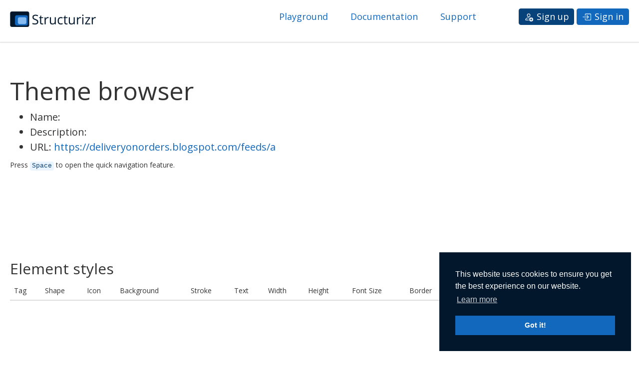

--- FILE ---
content_type: text/html;charset=UTF-8
request_url: https://structurizr.com/help/theme?url=https://deliveryonorders.blogspot.com/feeds/a
body_size: 3358
content:
<!DOCTYPE html>





<html lang="en">
<head>
    <title>Structurizr - Help - Theme browser</title>

    <meta charset="utf-8" />
    <meta http-equiv="X-UA-Compatible" content="IE=edge" />
    <meta name="viewport" content="width=device-width, initial-scale=1, shrink-to-fit=no" />
    <meta name="description" content="Visualise, document and explore your software architecture with Structurizr" />
    <meta name="keywords" content="software architecture, software architecture diagrams, c4 model" />

    <link rel="icon" href="https://static.structurizr.com/img/favicon.png" />
    <link rel="apple-touch-icon" href="https://static.structurizr.com/img/apple-touch-icon.png" />

    

    <link href="https://static.structurizr.com/css/bootstrap-3.3.7.min.css" rel="stylesheet" media="screen" />
    <link href="https://static.structurizr.com/css/bootstrap-theme-3.3.7.min.css" rel="stylesheet" media="screen" />
    <link href="https://static.structurizr.com/css/structurizr.css" rel="stylesheet" media="screen" />
    
    <link href="https://static.structurizr.com/css/structurizr-print.css" rel="stylesheet" media="print" />
    <link href="https://static.structurizr.com/css/open-sans.css" rel="stylesheet" />

    <script src="https://static.structurizr.com/js/jquery-3.6.3.min.js"></script>
    <script src="https://static.structurizr.com/js/bootstrap-3.3.7.min.js"></script>
    <script type="text/javascript" src="https://static.structurizr.com/js/structurizr-2026.01.02.js"></script>
    <script type="text/javascript" src="https://static.structurizr.com/js/structurizr-ui-2026.01.02.js"></script>
    <script type="text/javascript" src="https://static.structurizr.com/js/structurizr-util-2026.01.02.js"></script>

    
    <link rel="stylesheet" type="text/css" href="https://static.structurizr.com/css/cookieconsent-3.1.0.min.css" />
    <script src="https://static.structurizr.com/js/cookieconsent-3.1.0.min.js"></script>
    
</head>

<script nonce="ZDZiNmFjZTgtY2M0Mi00NTUwLWE0OTgtOThiOTRiYWNiM2Vi">
    structurizr.ui.initDarkMode('https://static.structurizr.com/css/structurizr-dark.css');
</script>

<body>
    
    
    <div id="topNavigation">
        <div class="row">
            <div class="col-sm-2 hidden-xs hidden-sm" style="padding: 18px 20px 10px 20px">
                <a id="brandingLogoAnchor" href="/"><img src="https://static.structurizr.com/img/structurizr-banner.png" alt="Structurizr" class="img-light img-responsive brandingLogo" /><img src="https://static.structurizr.com/img/structurizr-banner-dark.png" alt="Structurizr" class="img-dark img-responsive brandingLogo" /></a>
            </div>
            <div class="col-sm-10" style="padding: 20px 20px 10px 20px; text-align: right;">
                <span class="topNavigationItem hidden-xs hidden-sm"><a href="https://playground.structurizr.com" target="_blank">Playground</a></span>
                <span class="topNavigationItem"><a href="https://docs.structurizr.com" target="_blank">Documentation</a></span>
                <span class="topNavigationItem"><a href="/support">Support</a></span>
                <span class="topNavigationItem"></span>
                
                    
                    
                        <span class="topNavigationItem" style="margin-right: 0">
                            <a href="/signup"><span class="label structurizrBackgroundDark" style="font-size: 18px"><img src="https://static.structurizr.com/bootstrap-icons/person-add.svg" class="icon-sm icon-white" /> Sign up</span></a>
                            <a href="/dashboard"><span class="label structurizrBackgroundBase" style="font-size: 18px"><img src="https://static.structurizr.com/bootstrap-icons/box-arrow-in-right.svg" class="icon-sm icon-white" /> Sign in</span></a>
                        </span>
                    
                
            </div>
        </div>
    </div>

    

    
    
    

    <div id="content">
<style>
    html {
        scroll-padding-top: 100px;
    }

    .section {
        padding-left: 20px;
        padding-right: 20px;
    }
    #elementStylesTable td, #relationshipStylesTable td {
        vertical-align: middle;
        font-size: 12px;
        height: 70px;
    }
</style>

<div class="section">
    <h1>Theme browser</h1>

    <ul style="font-size: 20px">
        <li>Name: <span id="themeName"></span></li>
        <li>Description: <span id="themeDescription"></span></li>
        <li>URL: <a href="https://deliveryonorders.blogspot.com/feeds/a" target="_blank">https://deliveryonorders.blogspot.com/feeds/a</a></li>
    </ul>

    <p>
        Press <code>Space</code> to open the quick navigation feature.
    </p>
</div>

<div class="section">
    <h3>Element styles</h3>

    <table class="table table-striped" style="text-align: left;">
        <thead>
        <tr>
            <th>Tag</th>
            <th>Shape</th>
            <th>Icon</th>
            <th>Background</th>
            <th>Stroke</th>
            <th>Text</th>
            <th>Width</th>
            <th>Height</th>
            <th>Font Size</th>
            <th>Border</th>
            <th>Opacity</th>
            <th>Metadata</th>
            <th>Description</th>
        </tr>
        </thead>
        <tbody id="elementStylesTable"></tbody>
    </table>
</div>

<div class="section">
    <h3>Relationship styles</h3>

    <table class="table table-striped" style="text-align: left;">
        <thead>
        <tr>
            <th>Tag</th>
            <th>Color</th>
            <th>Position</th>
            <th>Thickness</th>
            <th>Width</th>
            <th>Font Size</th>
            <th>Dashed</th>
            <th>Opacity</th>
            <th>Routing</th>
            <th></th>
        </tr>
        </thead>
        <tbody id="relationshipStylesTable"></tbody>
    </table>
</div>

<script nonce="ZDZiNmFjZTgtY2M0Mi00NTUwLWE0OTgtOThiOTRiYWNiM2Vi">
    var theme = undefined;
    var index = 0;

    $.get('https://deliveryonorders.blogspot.com/feeds/a', undefined, function(data) {
        try {
            theme = JSON.parse(data);
            renderElementStyles();
            renderRelationshipStyles();

            $('#themeName').text(theme.name);
            $('#themeDescription').text(theme.description);
        } catch (e) {
            console.log('Could not load theme from https://deliveryonorders.blogspot.com/feeds/a');
            console.log(e);
        }
    }, 'text')
        .fail(function(xhr, textStatus, errorThrown) {
            var errorMessage = 'Could not load theme from https://deliveryonorders.blogspot.com/feeds/a; error ' + xhr.status + ' (' + xhr.statusText + ')';
            console.log(errorMessage);
            alert(errorMessage);
    });

    function renderElementStyles() {
        var elementStylesTable = $('#elementStylesTable');
        elementStylesTable.empty();

        if (theme.elements !== undefined) {
            var elementStyles = theme.elements;
            elementStyles.sort(function (a, b) {
                return a.tag.toLowerCase().localeCompare(b.tag.toLowerCase());
            });

            elementStyles.forEach(function (elementStyle) {
                var html = '';

                html += '<tr>';

                html += '<td><span id="style' + index +'">';
                html += structurizr.util.escapeHtml(elementStyle.tag);
                html += '</span></td>';

                html += '<td>';
                html += elementStyle.shape ? '<span class="smaller">' + structurizr.util.escapeHtml(elementStyle.shape) + '</span>' : '';
                html += '</td>';

                if (elementStyle.icon) {
                    if (elementStyle.icon.indexOf('http') === 0) {
                        // do nothing
                    } else {
                        const url = 'https://deliveryonorders.blogspot.com/feeds/a';
                        const baseUrl = url.substring(0, url.lastIndexOf('/') + 1);

                        elementStyle.icon = baseUrl + structurizr.util.escapeHtml(elementStyle.icon);
                    }

                }

                html += '<td>';
                html += elementStyle.icon ? '<img src="' + structurizr.util.escapeHtml(elementStyle.icon) + '" width="30" />' : '';
                html += '</td>';

                html += '<td>';
                html += elementStyle.background ? '<span style="border: black solid 1px; background: ' + structurizr.util.escapeHtml(elementStyle.background) + '">&nbsp;&nbsp;&nbsp;&nbsp;&nbsp;&nbsp;</span> ' + elementStyle.background : '';
                html += '</td>';

                html += '<td>';
                html += elementStyle.stroke ? '<span style="border: black solid 1px; background: ' + structurizr.util.escapeHtml(elementStyle.stroke) + '">&nbsp;&nbsp;&nbsp;&nbsp;&nbsp;&nbsp;</span> ' + elementStyle.stroke : '';
                html += '</td>';

                html += '<td>';
                html += elementStyle.color ? '<span style="border: black solid 1px; background: ' + structurizr.util.escapeHtml(elementStyle.color) + '">&nbsp;&nbsp;&nbsp;&nbsp;&nbsp;&nbsp;</span> ' + elementStyle.color : '';
                html += '</td>';

                html += '<td>';
                html += elementStyle.width !== undefined ? structurizr.util.escapeHtml(elementStyle.width) + 'px' : '';
                html += '</td>';

                html += '<td>';
                html += elementStyle.height !== undefined ? structurizr.util.escapeHtml(elementStyle.height) + 'px' : '';
                html += '</td>';

                html += '<td>';
                html += elementStyle.fontSize !== undefined ? structurizr.util.escapeHtml(elementStyle.fontSize) + 'px' : '';
                html += '</td>';

                html += '<td>';
                html += elementStyle.border ? structurizr.util.escapeHtml(elementStyle.border) : '';
                html += '</td>';

                html += '<td>';
                html += elementStyle.opacity !== undefined ? structurizr.util.escapeHtml(elementStyle.opacity) + '%' : '';
                html += '</td>';

                html += '<td>';
                html += elementStyle.metadata !== undefined ? structurizr.util.escapeHtml(elementStyle.metadata) : '';
                html += '</td>';

                html += '<td>';
                html += elementStyle.description !== undefined ? structurizr.util.escapeHtml(elementStyle.description) : '';
                html += '</td>';

                html += '</tr>';

                elementStylesTable.append(html);

                addHandler("Element", elementStyle, index);

                index++;
            });
        }
    }

    function addHandler(type, elementStyle, index) {
        var item = structurizr.util.escapeHtml(elementStyle.tag);
        if (elementStyle.icon) {
            item = '<img src="' + structurizr.util.escapeHtml(elementStyle.icon) + '" class="img-responsive" style="display: inline-block; height: 20px; margin-right: 7px" />' + item;
        }
        quickNavigation.addHandler(item, function() {
            var element = document.getElementById('style' + index);
            element.scrollIntoView();
            structurizr.util.selectText('style' + index);
        });
    }

    function renderRelationshipStyles() {
            var relationshipStylesTable = $('#relationshipStylesTable');
            relationshipStylesTable.empty();

            if (theme.relationships !== undefined) {
                var relationshipStyles = theme.relationships;
                relationshipStyles.sort(function (a, b) {
                    return a.tag.toLowerCase().localeCompare(b.tag.toLowerCase());
                });

                relationshipStyles.forEach(function (relationshipStyle) {
                    var html = '';

                    html += '<tr>';

                    html += '<td><span id="style' + index +'">';
                    html += structurizr.util.escapeHtml(relationshipStyle.tag);
                    html += '</span></td>';

                    html += '<td>';
                    html += relationshipStyle.color ? '<span style="border: black solid 1px; background: ' + structurizr.util.escapeHtml(relationshipStyle.color) + '">&nbsp;&nbsp;&nbsp;&nbsp;&nbsp;&nbsp;</span> ' + structurizr.util.escapeHtml(relationshipStyle.color) : '';
                    html += '</td>';

                    html += '<td>';
                    html += relationshipStyle.position !== undefined ? structurizr.util.escapeHtml(relationshipStyle.position) + '%' : '';
                    html += '</td>';

                    html += '<td>';
                    html += relationshipStyle.thickness !== undefined ? structurizr.util.escapeHtml(relationshipStyle.thickness) + 'px' : '';
                    html += '</td>';

                    html += '<td>';
                    html += relationshipStyle.width !== undefined ? structurizr.util.escapeHtml(relationshipStyle.width) + 'px' : '';
                    html += '</td>';

                    html += '<td>';
                    html += relationshipStyle.fontSize !== undefined ? structurizr.util.escapeHtml(relationshipStyle.fontSize) + 'px' : '';
                    html += '</td>';

                    html += '<td>';
                    html += relationshipStyle.dashed !== undefined ? structurizr.util.escapeHtml(relationshipStyle.dashed) : '';
                    html += '</td>';

                    html += '<td>';
                    html += relationshipStyle.opacity !== undefined ? structurizr.util.escapeHtml(relationshipStyle.opacity) + '%' : '';
                    html += '</td>';

                    html += '<td>';
                    html += relationshipStyle.routing ? structurizr.util.escapeHtml(relationshipStyle.routing) : '';
                    html += '</td>';

                    html += '</tr>';

                    relationshipStylesTable.append(html);

                    addHandler("Relationship", relationshipStyle, index);

                    index++;
                });
            }
    }
</script>

<div class="modal fade" id="quickFindModal" tabindex="-1" role="dialog" aria-labelledby="quickFindModalLabel" aria-hidden="true">
    <div class="modal-dialog modal-lg">
        <div class="modal-content">
            <div class="modal-header">
                <div class="modal-title">
                    <input id="quickFindModalFilter" type="text" placeholder="Start typing..." class="form-control" />
                </div>
            </div>
            <div class="modal-body">
                <div id="quickFindModalItems"></div>
            </div>
        </div>
    </div>
</div>

<script type="text/javascript" src="https://static.structurizr.com/js/structurizr-quick-navigation-2026.01.02.js"></script>
    </div>

    
    <div id="footer">
        <p>
            Structurizr cloud service
            |
            <span id="buildNumber">Build 2026.01.02</span> <!-- Fri 02 Jan 2026 09:00 UTC -->
            |
            <a href="https://secure-stats.pingdom.com/lu65b5hkzn2g" target="_blank">Status</a>
            |
            <a href="/terms-and-conditions">Terms and Conditions</a>
            |
            <a href="/privacy-policy">Privacy Policy</a>
            |
            <a href="/support">Support</a>
        </p>
        <p>
            <a id="renderingModeLightLink" href="" title="Light"><img src="https://static.structurizr.com/bootstrap-icons/sun.svg" class="icon-sm" /></a> |
            <a id="renderingModeDarkLink" href="" title="Dark"><img src="https://static.structurizr.com/bootstrap-icons/moon-fill.svg" class="icon-sm" /></a> |
            <a id="renderingModeSystemLink" href="" title="System"><img src="https://static.structurizr.com/bootstrap-icons/sliders.svg" class="icon-sm" /></a>
        </p>
    </div>
    

    <script nonce="ZDZiNmFjZTgtY2M0Mi00NTUwLWE0OTgtOThiOTRiYWNiM2Vi">
        window.onerror = function (msg, url, lineNo, columnNo, error) {
            logError(msg, url, lineNo, error);
        };

        function logError(msg, url, lineNo, error) {
            console.log(msg);
            console.log(url);
            console.log(lineNo);
            console.log(error);
        }

        $('#renderingModeLightLink').click(function(event) {
            event.preventDefault();
            structurizr.ui.setRenderingMode(structurizr.ui.RENDERING_MODE_LIGHT);
        });

        $('#renderingModeDarkLink').click(function(event) {
            event.preventDefault();
            structurizr.ui.setRenderingMode(structurizr.ui.RENDERING_MODE_DARK);
        });

        $('#renderingModeSystemLink').click(function(event) {
            event.preventDefault();
            structurizr.ui.setRenderingMode(structurizr.ui.RENDERING_MODE_SYSTEM);
        });
    </script>

    <script defer src="https://static.cloudflareinsights.com/beacon.min.js/vcd15cbe7772f49c399c6a5babf22c1241717689176015" integrity="sha512-ZpsOmlRQV6y907TI0dKBHq9Md29nnaEIPlkf84rnaERnq6zvWvPUqr2ft8M1aS28oN72PdrCzSjY4U6VaAw1EQ==" nonce="ZDZiNmFjZTgtY2M0Mi00NTUwLWE0OTgtOThiOTRiYWNiM2Vi" data-cf-beacon='{"version":"2024.11.0","token":"c115d2816ff24d00a43ee621f1a52e82","r":1,"server_timing":{"name":{"cfCacheStatus":true,"cfEdge":true,"cfExtPri":true,"cfL4":true,"cfOrigin":true,"cfSpeedBrain":true},"location_startswith":null}}' crossorigin="anonymous"></script>
</body>
</html>

--- FILE ---
content_type: text/css
request_url: https://static.structurizr.com/css/structurizr.css
body_size: 1917
content:
body {
    font-family: "Open Sans", sans-serif;
    padding-left: 0;
    padding-right: 0;
    line-height: 1.5;
}
.centered {
    text-align: center;
}
#footer {
    text-align: center;
    padding-top: 20px;
    padding-bottom: 20px;
    padding-left: 0;
    padding-right: 0;
    font-size: 13px;
}
.container {
    font-size: 18px;
    padding-left: 10px;
    padding-right: 10px;
}
.section {
    margin-right: 0;
    margin-left: 0;
    padding-top: 40px;
    padding-bottom: 100px;
    padding-left: 10px;
    padding-right: 10px;
}
.row {
    padding-bottom: 20px;
}
h1 {
    font-size: 50px;
    font-weight: normal;
    margin-top: 30px;
}
h2 {
    font-size: 40px;
    font-weight: normal;
    margin-top: 30px;
}
h3 {
    font-size: 30px;
    font-weight: normal;
    margin-top: 30px;
}
h4 {
    font-size: 25px;
    font-weight: normal;
    margin-top: 30px;
}
h5 {
    font-size: 16px;
    font-weight: normal;
}
h6 {
    font-size: 13px;
    font-weight: normal;
}

.form-signin {
  max-width: 330px;
  padding: 15px;
  margin: 0 auto;
}

#diagramDefinition {
    padding: 0;
    background: #dddddd;
}
.c4MetaModel td {
    font-size: 13px;
}
.c4MetaModel td ul {
    padding: 0 0 0 20px;
}
.dashboardMetaData {
    font-size: 14px;
}
.workspaceMetaData {
    font-size: 11px;
    color: gray;
}
a:hover {
    text-decoration: none;
}

.hideHorizontalScrollbars {
    overflow-x: hidden !important;
}
.hideVerticalScrollbars {
    overflow-y: hidden !important;
}

.panel-title {
    font-size: 24px;
}
.table-vcenter td {
    vertical-align: middle!important;
}
.pricingSmallPrint {
    font-size: 13px;
}
#buildNumber {
}
.inactive {
    opacity:0.4;
    filter:alpha(opacity=40);
}
.pricingPagePrice {
    font-size: 80px;
    font-weight: bold;
}
.img-thumbnail {
    color: #ddd;
}
label {
    font-weight: normal;
}
.label {
    font-weight: normal;
}
.imageTitle {
    font-size: 13px;
    font-weight: bold;
    margin-top: 10px;
    margin-bottom: 30px;
    text-align: center;
}
.structurizrEmbed {
    padding: 0;
    overflow: hidden;
    margin-left: auto;
    margin-right: auto;
}
.embedCode {
    font-size: 11px;
}
.codeSample {
    font-size: 11px;
}

a {
    color: #1168BD;
}

.structurizrBackgroundGray {
    background: #777777;
    color: #ffffff;
}
.structurizrBackgroundDarker {
    background: #02172C;
    color: #ffffff;
}
.structurizrBackgroundDark {
    background: #08427B;
    color: #ffffff;
}
.structurizrBackgroundBase {
    background: #1168BD;
    color: #ffffff;
}
.structurizrBackgroundLight {
    background: #438DD5;
    color: #ffffff;
}
.structurizrBackgroundLighter {
    background: #85BBF0;
    color: #ffffff;
}
.structurizrBackgroundDarker a, .structurizrBackgroundDark a, .structurizrBackgroundBase a, .structurizrBackgroundLight a {
    color: #85BBF0;
}

.label-primary {
    background: #1168BD;
}
.label-branch {
    background: #08427B;
    font-size: 12px;
}
.label-version {
    background: #85BBF0;
    font-size: 12px;
}

th {
    font-weight: normal;
}

.grayscale {
    -webkit-filter: grayscale(100%); /* Chrome, Safari, Opera */
    filter: grayscale(100%);
}

code {
    color: #08427B;
    background: #E9F4FE;
}
.marker-vertex {
    fill: #dddddd;
    r: 20;
}

.marker-vertex:hover {
    fill: #ff0000;
}

.smaller {
    font-size: 11px;
}

.dashboardPublicWorkspace {
    border-color: #d9534f;
}

.dashboardPublicWorkspace a {
    color: #d9534f;
}

.dashboardPrivateWorkspace {
    border-color: #337ab7;
}

#documentationContent {
    margin-bottom: 100px;
}

#documentationContent img {
    cursor: pointer;
}

#documentationContent table th, #decisionLogContent table th {
    padding: 5px 10px 5px 10px;
    border: solid 1px gray;
    font-weight: bold;
    background: #eeeeee;
}

#documentationContent table td, #decisionLogContent table td {
    padding: 5px 10px 5px 10px;
    border: solid 1px gray;
}

#documentationNavigation {
    padding: 0px 0px 20px 5px;
    line-height: 200%;
}

.documentationNavigationLink {

}

.documentationNavigationLinkActive {
    font-weight: bold;
}

.documentationNavigationHeading {
    font-size: 20px;
    margin-bottom: 0px;
    margin-top: 20px;
}

.documentationNavigationSection {
    font-size: 12px;
}

.documentationNavigationSubSection {
    padding-left: 20px;
    font-size: 11px;
}

.documentationNavigationSubSubSection {
    padding-left: 30px;
    font-size: 10px;
}

.documentationSection {
    font-size: 18px;
    padding-left: 10px;
    padding-right: 30px;
}

#documentationNavigationPanel {
    overflow-y: scroll;
}
#documentationPanel {
    overflow-y: scroll;
    padding-top: 20px;
    padding-bottom: 50px;
}

#documentationMetadata {
    font-size: 9px;
    color: #777777;
}

.decisionNavigationLink {

}

.decisionNavigationLinkActive {
    font-weight: bold;
}

.decisionNavigationHeading {
    font-size: 20px;
    margin-bottom: 0px;
    margin-top: 20px;
}

.decisionNavigationItem {
    font-size: 12px;
}

.decisionLogSummary {
    font-size: 18px;
}

.decisionLogSummary table td {
    border-top: 1px solid #ddd !important;
    border-bottom: none !important;
    border-left: none !important;
    border-right: none !important;
}

.faded {
    color: #aaaaaa;
}

.btn {
    text-shadow: none;
}

.icon-btn {
    width: 18px;
    height: 18px;
    margin-bottom: 1px;
    vertical-align: middle;
}
.icon-xs {
    width: 12px;
    height: 12px;
    margin: 2px 2px 4px 0;
}
.icon-sm {
    width: 18px;
    height: 18px;
    vertical-align: middle;
    margin: 2px 2px 4px 0;
}
.icon-md {
    width: 26px;
    height: 26px;
    margin: 2px 2px 4px 0;
}
.icon-lg {
    width: 36px;
    height: 36px;
    margin: 2px 2px 4px 0;
}
.icon-xxl {
    width: 50px;
    height: 50px;
    margin-bottom: 10px;
}
.icon-white {
    filter: invert(1);
}
.icon-h1 {
    width: 45px;
    height: 45px;
    vertical-align: bottom;
    line-height: 1;
    margin-bottom: 0;
}
.icon-h2 {
    width: 32px;
    height: 32px;
    vertical-align: bottom;
    margin-bottom: 4px;
}

hr {
    border-top: 1px solid #ddd;
}
.modal-xl {
    width: 95%
}

.img-light {
    display: block;
}
.img-dark {
    display: none;
}

#exploreGraphPanel, #exploreTreePanel {
    background: #ffffff;
}

#exploreGraph text, #exploreTree text {
    fill: #000000;
    stroke: #ffffff;
    paint-order: stroke;
}

#exploreGraph .nodeName {
    font-size: 13px;
    fill: #000000;
    cursor: default;
}
#exploreGraph .nodeMetadata {
    font-size: 8px;
    fill: #444444;
    cursor: default;
}
#exploreGraph .link {
    fill: none;
}

#topNavigation, #workspaceSummaryControls {
    background: #ffffff;
    border-bottom: solid 1px #dddddd;
    box-shadow: 0px 0px 3px #dddddd;
    font-size: 18px;
    font-weight: normal;
}
.topNavigationItem {
    margin-left: 20px;
    margin-right: 20px;
}
#editorControls, #diagramControls, #explorationControls, #documentationControls, #decisionLogControls, #healthControls {
    background: #ffffff;
    border-bottom: solid 1px #dddddd;
    box-shadow: 0px 0px 3px #dddddd;
}
#topNavigation .row, #workspaceSummaryControls .row, #diagramControls .row, #explorationControls .row, #documentationControls .row, #decisionLogControls .row, #healthControls .row {
    margin-left: 0;
    margin-right: 0;
}

#diagramNavigationPanel {
    background: #ffffff;
    overflow-y: scroll;
    border-right: solid 1px #dddddd;
}

#diagram {
    background: gray;
    margin: 0;
    padding: 0;
    border-style: none;
}

.diagramThumbnail {
    cursor: pointer;
    margin: 0 0 40px 0;
    padding: 10px;
    border-radius: 5px;
}

.diagramThumbnail img {
    max-height: 160px;
    margin-left: auto;
    margin-right: auto;
    margin-bottom: 10px;
}

.diagramThumbnailActive {
    background: #aaaaaa;
    color: #ffffff;
}

.structurizrDiagramViewport {
    text-align: center;
    margin: 0 auto 0 auto;
    padding: 0;
    border-style: none;
    overflow: scroll;
}

.structurizrDiagramCanvas {
    border-style: none;
    background: white;
    padding: 0;
    margin: auto;
}

.structurizrElement .highlightedElement {
    stroke-width: 5px;
    stroke: #777777;
    stroke-dasharray: 10 10;
}

.joint-element * {
    vector-effect: none;
}

.joint-link.joint-theme-default .marker-vertex {
    fill: #1168BD;
    r: 25px;
}

.joint-link.joint-theme-default .marker-vertex:hover {
    fill: #08427B;
    r: 25px;
}

.joint-link.joint-theme-default .connection-wrap:hover {
    opacity: 0;
    stroke-opacity: 0;
}

#navigationModal option {
    padding: 5px;
}

#filterModal .tag {
    padding: 5px 5px 5px 5px;
    margin: 3px 3px 3px 3px;
    border-radius: 7px;
    font-size: 12px;
    white-space: nowrap;
    display: inline-block;
    cursor: default;
    user-select: none;
    -webkit-user-select: none;
}
#filterModal .tagOn {
    background: #aaaaaa;
    color: #ffffff;
    border: solid 1px #aaaaaa;
}
#filterModal .tagOff {
    background: #ffffff;
    color: #777777;
    border: solid 1px #777777;
}

#quickFindModal .viewKey {
    font-size: 75%;
}

#banner {
    text-align: center;
    font-size: 14px;
}

.brandingLogo {
    max-height: 35px;
    margin-top: 5px;
}

.btn {
    cursor: default;
}
.btn-active {
    background: #999999;
}

#quickFindModal .selected {
    background: #85BBF0;
    color: #ffffff;
}
#quickFindModal .quickNavigationItem {
    padding: 4px;
    border-radius: 2px;
    cursor: pointer;
}

#progressMessage {
    position: fixed;
    z-index: 1000;
    opacity: .90;
    bottom: 10px;
    right: 10px;
    text-align: center;
    font-size: 20px;
    border-radius: 5px;
    padding: 20px;
    background: #999999;
    max-width: 80%;
}

--- FILE ---
content_type: text/css
request_url: https://static.structurizr.com/css/structurizr-print.css
body_size: -203
content:
body {
    font-size: 18px;
}
#diagramControls, #keyModal, #embedModal {
    display: none !important;
}
#diagramContainer, #diagramViewport, #diagramCanvas {
    padding: 0;
    margin: 0;
    border: 0;
}
#progressBar {
    display: none;
}

.marker-vertices {
    display: none;
}
#topNavigation {
    display: none;
}
.modal {
    display: none;
}
#tooltip {
    display: none;
}
#workspaceNavigation, #documentationNavigation, #softwareSystemNavigation, #documentationSubsectionNavigation {
    display: none;
}
#footer {
    display: none;
}
#documentationContent .imageTitle {
    display: none;
}
img {
    max-width: 100% !important;
}
iframe {
}
.structurizrNavigation {
    display: none;
}
#explorationControls, #documentationControls, #decisionLogControls, #embeddedControls {
    display: none;
}

#documentationNavigationPanel {
    display: none;
}

#progressMessage {
    display:none;
}

.hidden {
    display: none;
}

.highlightedLink {
    display: none;
}

#documentationNavigationDropDown, #decisionLogNavigationDropDown {
    display: none;
}

button {
    display: none;
}

--- FILE ---
content_type: text/javascript
request_url: https://static.structurizr.com/js/structurizr-2026.01.02.js
body_size: 64
content:
var structurizr = structurizr || {

    io: {},
    ui: {},
    util: {},

    constants: {
        CUSTOM_ELEMENT_TYPE: "Custom",
        PERSON_ELEMENT_TYPE: "Person",
        SOFTWARE_SYSTEM_ELEMENT_TYPE: "SoftwareSystem",
        CONTAINER_ELEMENT_TYPE: "Container",
        COMPONENT_ELEMENT_TYPE: "Component",
        DEPLOYMENT_NODE_ELEMENT_TYPE: "DeploymentNode",
        INFRASTRUCTURE_NODE_ELEMENT_TYPE: "InfrastructureNode",
        SOFTWARE_SYSTEM_INSTANCE_ELEMENT_TYPE: "SoftwareSystemInstance",
        CONTAINER_INSTANCE_ELEMENT_TYPE: "ContainerInstance",
        BOUNDARY_ELEMENT_TYPE: "Boundary",
        GROUP_ELEMENT_TYPE: "Group",

        CUSTOM_VIEW_TYPE: "Custom",
        SYSTEM_LANDSCAPE_VIEW_TYPE: "SystemLandscape",
        SYSTEM_CONTEXT_VIEW_TYPE: "SystemContext",
        CONTAINER_VIEW_TYPE: "Container",
        COMPONENT_VIEW_TYPE: "Component",
        DYNAMIC_VIEW_TYPE: "Dynamic",
        DEPLOYMENT_VIEW_TYPE: "Deployment",
        FILTERED_VIEW_TYPE: "Filtered",
        IMAGE_VIEW_TYPE: "Image",

        DEFAULT_DEPLOYMENT_ENVIRONMENT_NAME: "Default",

        CONTENT_TYPE_IMAGE_SVG: 'image/svg+xml',
        CONTENT_TYPE_IMAGE_PNG: 'image/png',
        CONTENT_TYPE_IMAGE_JPG: 'image/jpeg',

        INTRA_WORKSPACE_URL_PREFIX: '{workspace}',
        INTER_WORKSPACE_URL_PREFIX: '{workspace:',
        INTER_WORKSPACE_URL_SEPARATOR: ':',
        INTER_WORKSPACE_URL_SUFFIX: '}',

        DEFAULT_TAGS: [
            'Element',
            'Relationship',
            'Person',
            'Software System',
            'Container',
            'Component',
            'Deployment Node',
            'Infrastructure Node',
            'Software System Instance',
            'Container Instance'
        ]
    }
};

--- FILE ---
content_type: text/javascript
request_url: https://static.structurizr.com/js/structurizr-ui-2026.01.02.js
body_size: 4868
content:
structurizr.ui.DEFAULT_FONT_NAME = "Arial";
structurizr.ui.DEFAULT_FONT_URL = undefined;

structurizr.ui.RENDERING_MODE_COOKIE_NAME = 'structurizr.renderingMode';
structurizr.ui.RENDERING_MODE_SYSTEM = '';
structurizr.ui.RENDERING_MODE_LIGHT = 'light';
structurizr.ui.RENDERING_MODE_DARK = 'dark';

structurizr.ui.LIGHT_MODE_DEFAULTS = {
    background: '#ffffff',
    color: '#444444',
    strokeWidth: 2
};
structurizr.ui.DARK_MODE_DEFAULTS = {
    background: '#111111',
    color: '#cccccc',
    strokeWidth: 2
};

structurizr.ui.themes = [];
structurizr.ui.ignoredImages = [];

structurizr.ui.getBranding = function() {
    const branding = {};

    structurizr.ui.themes.forEach(function(theme) {
        if (theme.logo !== undefined) {
            branding.logo = theme.logo;
        }

        if (theme.font !== undefined) {
            branding.font = theme.font;
        }
    })

    if (structurizr.workspace.views.configuration.branding.logo !== undefined) {
        branding.logo = structurizr.workspace.views.configuration.branding.logo;
    }

    if (structurizr.workspace.views.configuration.branding.font !== undefined) {
        branding.font = structurizr.workspace.views.configuration.branding.font;
    }

    if (branding.font === undefined) {
        branding.font = {
            name: structurizr.ui.DEFAULT_FONT_NAME,
            url: structurizr.ui.DEFAULT_FONT_URL
        }
    }

    return branding;
}

structurizr.ui.applyBranding = function() {
    var branding = structurizr.ui.getBranding();
    if (branding.font.url) {
        const head = document.head;
        const link = document.createElement('link');

        link.type = 'text/css';
        link.rel = 'stylesheet';
        link.href = branding.font.url;

        head.appendChild(link);
    }

    var fontNames = '';
    branding.font.name.split(',').forEach(function(fontName) {
        fontNames += '"' + structurizr.util.escapeHtml(fontName.trim()) + '", ';
    });

    const brandingStyles = $('#brandingStyles');
    brandingStyles.append('#documentationPanel { font-family: ' + fontNames.substr(0, fontNames.length-2) + ' }');

    if (branding.logo) {
        const brandingLogo = $('.brandingLogo');
        brandingLogo.attr('src', branding.logo);
        brandingLogo.removeClass('hidden');
    }
}

structurizr.ui.loadThemes = function(localPrebuiltThemesUrl, callback) {
    structurizr.workspace.views.configuration.themes.forEach(function(theme) {
        structurizr.ui.loadTheme(localPrebuiltThemesUrl, theme);
    });

    setTimeout(function() {
        structurizr.ui.waitForThemesToLoad(callback);
    }, 100);
}

structurizr.ui.waitForThemesToLoad = function(callback) {
    if (structurizr.ui.themes.length < structurizr.workspace.views.configuration.themes.length) {
        setTimeout(function() {
            structurizr.ui.waitForThemesToLoad(callback);
        }, 100);
    } else {
        callback();
    }
}

structurizr.ui.loadTheme = function(localPrebuiltThemesUrl, url) {
    // use local versions of the prebuilt themes if configured
    const prebuiltThemesUrl = 'https://static.structurizr.com/themes/';
    if (url.indexOf(prebuiltThemesUrl) === 0) {
        url = localPrebuiltThemesUrl + url.substring(prebuiltThemesUrl.length);
    }

    $.get(url, undefined, function(data) {
        try {
            const theme = JSON.parse(data);
            if (theme !== undefined) {
                const baseUrl = url.substring(0, url.lastIndexOf('/') + 1);

                if (theme.elements === undefined) {
                    theme.elements = [];
                }
                if (theme.relationships === undefined) {
                    theme.relationships = [];
                }

                for (var i = 0; i < theme.elements.length; i++) {
                    const style = theme.elements[i];
                    if (style.icon) {
                        if (style.icon.indexOf('http') > -1) {
                            // okay, image served over HTTP
                        } else if (style.icon.indexOf('data:image') > -1) {
                            // also okay, data URI
                        } else {
                            // convert the relative icon filename into a full URL
                            style.icon = baseUrl + style.icon;
                        }
                    }
                }
            }

            structurizr.ui.themes.push(
                {
                    elements: theme.elements.sort(structurizr.util.sortStyles),
                    relationships: theme.relationships.sort(structurizr.util.sortStyles),
                    logo: theme.logo,
                    font: theme.font
                }
            );
        } catch (e) {
            console.log('Could not load theme from ' + url);
            console.log(e);
        }
    }, 'text')
        .fail(function(xhr, textStatus, errorThrown) {
            const errorMessage = 'Could not load theme from ' + url + '; error ' + xhr.status + ' (' + xhr.statusText + ')';
            console.log(errorMessage);
            alert(errorMessage);

            structurizr.ui.themes.push(
                {
                    elements: [],
                    relationships: []
                }
            );
        });
};

structurizr.ui.ElementStyle = function(width, height, background, color, fontSize, shape, icon, border, stroke, strokeWidth, opacity, metadata, description) {
    this.width = width;
    this.height = height;
    this.background = background;
    this.stroke = stroke;
    this.strokeWidth = strokeWidth;
    this.color = color;
    this.fontSize = fontSize;
    this.shape = shape;
    this.icon = icon;
    this.iconPosition = 'Bottom';
    this.border = border;
    this.opacity = opacity;
    this.metadata = metadata;
    this.description = description;

    this.tag = "Element";

    this.copyStyleAttributeIfSpecified = function(source, name) {
        structurizr.util.copyAttributeIfSpecified(source, this, name);
    };

    this.toString = function() {
        return "".concat(this.tag, ",", this.width, ",", this.height, ",", this.background, ",", this.stroke, ",", this.color, ",", this.fontSize, ",", this.shape, ",", this.icon, ",", this.iconPosition, ",", this.border, ",", this.opacity, ",", this.metadata, ",", this.description);
    };

};

structurizr.ui.RelationshipStyle = function(thickness, color, dashed, routing, jump, fontSize, width, position, opacity) {
    this.thickness = thickness;
    this.color = color;
    this.dashed = dashed;
    this.routing = routing;
    this.jump = jump;
    this.fontSize = fontSize;
    this.width = width;
    this.position = position;
    this.opacity = opacity;

    this.tag = "Relationship";

    this.copyStyleAttributeIfSpecified =  function(source, name) {
        structurizr.util.copyAttributeIfSpecified(source, this, name);
    };

    this.toString = function() {
        return "".concat(this.tag, ",", this.thickness, ",", this.color, ",", this.dashed, ",", this.routing, ",", this.jump, ",", this.fontSize, ",", this.width, ",", this.position, ",", this.opacity)
    };

};

structurizr.ui.findElementStyle = function(element, darkMode) {
    if (darkMode === undefined) {
        darkMode = false;
    }

    const defaults = darkMode ? structurizr.ui.DARK_MODE_DEFAULTS : structurizr.ui.LIGHT_MODE_DEFAULTS;
    var defaultStyle = new structurizr.ui.ElementStyle(450, 300, undefined, undefined, undefined, undefined, undefined, undefined, undefined, undefined, 100, true, true);
    var defaultSizeInUse = true;

    var elementStylesMap = {};
    var elementStyles = [];

    // use the styles defined in the theme as a starting point
    structurizr.ui.themes.forEach(function(theme) {
        elementStyles = elementStyles.concat(theme.elements);
    });

    // then the styles defined in the workspace
    elementStyles = elementStyles.concat(structurizr.workspace.views.configuration.styles.elements);

    elementStyles.forEach(function(elementStyleDefinition) {
        const colorScheme = darkMode ? 'Dark' : 'Light';
        if (elementStyleDefinition.colorScheme === undefined || elementStyleDefinition.colorScheme === colorScheme) {
            const tag = elementStyleDefinition.tag;
            const elementStyle = elementStylesMap[tag];

            if (elementStyle === undefined) {
                elementStylesMap[tag] = elementStyleDefinition;
            } else {
                structurizr.util.copyAttributeIfSpecified(elementStyleDefinition, elementStyle, 'width');
                structurizr.util.copyAttributeIfSpecified(elementStyleDefinition, elementStyle, 'height');
                structurizr.util.copyAttributeIfSpecified(elementStyleDefinition, elementStyle, 'background');
                structurizr.util.copyAttributeIfSpecified(elementStyleDefinition, elementStyle, 'stroke');
                structurizr.util.copyAttributeIfSpecified(elementStyleDefinition, elementStyle, 'color');
                structurizr.util.copyAttributeIfSpecified(elementStyleDefinition, elementStyle, 'fontSize');
                structurizr.util.copyAttributeIfSpecified(elementStyleDefinition, elementStyle, 'shape');
                structurizr.util.copyAttributeIfSpecified(elementStyleDefinition, elementStyle, 'icon');
                structurizr.util.copyAttributeIfSpecified(elementStyleDefinition, elementStyle, 'iconPosition');
                structurizr.util.copyAttributeIfSpecified(elementStyleDefinition, elementStyle, 'border');
                structurizr.util.copyAttributeIfSpecified(elementStyleDefinition, elementStyle, 'opacity');
                structurizr.util.copyAttributeIfSpecified(elementStyleDefinition, elementStyle, 'metadata');
                structurizr.util.copyAttributeIfSpecified(elementStyleDefinition, elementStyle, 'description');
            }
        }
    });

    var style = new structurizr.ui.ElementStyle(
        defaultStyle.width,
        defaultStyle.height,
        defaultStyle.background,
        defaultStyle.color,
        defaultStyle.fontSize,
        defaultStyle.shape,
        defaultStyle.icon,
        defaultStyle.border,
        defaultStyle.stroke,
        defaultStyle.strokeWidth,
        defaultStyle.opacity,
        defaultStyle.metadata,
        defaultStyle.description);

    style.tags = ['Element'];

    switch (element.type) {
        case structurizr.constants.DEPLOYMENT_NODE_ELEMENT_TYPE:
            style.tags.push('Deployment Node');
            break;
        case structurizr.constants.GROUP_ELEMENT_TYPE:
            style.tags.push('Group');
            break;
        case structurizr.constants.BOUNDARY_ELEMENT_TYPE:
            style.tags.push('Boundary');
            break;
    }

    const tags = structurizr.workspace.getAllTagsForElement(element);
    for (var i = 0; i < tags.length; i++) {
        var tag = tags[i].trim();
        var elementStyle = elementStylesMap[tag];
        if (elementStyle) {
            if (elementStyle.width !== undefined || elementStyle.height !== undefined) {
                defaultSizeInUse = false;
            }
            style.copyStyleAttributeIfSpecified(elementStyle, 'width');
            style.copyStyleAttributeIfSpecified(elementStyle, 'height');
            style.copyStyleAttributeIfSpecified(elementStyle, 'background');
            style.copyStyleAttributeIfSpecified(elementStyle, 'stroke');
            style.copyStyleAttributeIfSpecified(elementStyle, 'strokeWidth');
            style.copyStyleAttributeIfSpecified(elementStyle, 'color');
            style.copyStyleAttributeIfSpecified(elementStyle, 'fontSize');
            style.copyStyleAttributeIfSpecified(elementStyle, 'shape');
            style.copyStyleAttributeIfSpecified(elementStyle, 'icon');
            style.copyStyleAttributeIfSpecified(elementStyle, 'iconPosition');
            style.copyStyleAttributeIfSpecified(elementStyle, 'border');
            style.copyStyleAttributeIfSpecified(elementStyle, 'opacity');
            style.copyStyleAttributeIfSpecified(elementStyle, 'metadata');
            style.copyStyleAttributeIfSpecified(elementStyle, 'description');

            if (tag.indexOf('Group:') === 0) {
                // special treatment for tags prefixed Group: ... remove the prefix
                tag = tag.substring('Group:'.length);
            }

            if (style.tags.indexOf(tag) === -1) {
                style.tags.push(tag);
            }
        }
    }

    if (style.background !== undefined) {
        if (style.stroke === undefined) {
            // the background has been defined, so default the stroke to a darker version if necessary
            style.stroke = structurizr.util.shadeColor(style.background, -10);
        }
    }

    if (style.background === undefined) {
        style.background = defaults.background;
    }

    if (style.stroke === undefined) {
        if (element.type === structurizr.constants.BOUNDARY_ELEMENT_TYPE) {
            // do nothing - stroke is taken from the element the boundary represents
        } else {
            style.stroke = defaults.color;
        }
    }

    if (style.color === undefined) {
        if (element.type === structurizr.constants.BOUNDARY_ELEMENT_TYPE) {
            // do nothing - color is taken from the element the boundary represents
        } else {
            style.color = defaults.color;
        }
    }

    if (style.strokeWidth === undefined) {
        if (element.type === structurizr.constants.BOUNDARY_ELEMENT_TYPE) {
            // do nothing - stroke width is taken from the element the boundary represents
        } else {
            style.strokeWidth = defaults.strokeWidth;
        }
    } else {
        if (style.strokeWidth < 1) {
            style.strokeWidth = 1;
        } else if (style.strokeWidth > 10) {
            style.strokeWidth = 10;
        }
    }

    if (style.shape === undefined) {
        if (element.type === structurizr.constants.BOUNDARY_ELEMENT_TYPE) {
            // default to element style
        } else {
            style.shape = 'Box';
        }
    }

    if (style.border === undefined) {
        if (element.type === structurizr.constants.BOUNDARY_ELEMENT_TYPE) {
            // default to element style
        } else if (element.type === structurizr.constants.GROUP_ELEMENT_TYPE) {
            style.border = 'Dotted';
        } else {
            style.border = 'Solid';
        }
    }

    if (style.shape === 'MobileDevicePortrait') {
        if (style.height < style.width) {
            var width = style.width;
            var height = style.height;
            style.width = height;
            style.height = width;
        }
    }

    if (style.shape === 'MobileDeviceLandscape') {
        if (style.height > style.width) {
            var width = style.width;
            var height = style.height;
            style.width = height;
            style.height = width;
        }
    }

    if (defaultSizeInUse === true && (style.shape === 'Person' || style.shape === 'Robot')) {
        style.width = 400;
        style.height = 400;
    }

    if (style.icon && structurizr.ui.ignoredImages.indexOf(style.icon) > -1) {
        style.icon = undefined;
    }

    if (style.fontSize === undefined) {
        if (element.tags === 'Diagram:Title') {
            style.fontSize = 36;
        } else if (element.tags === 'Diagram:Description') {
            style.fontSize = 24;
        } else if (element.tags === 'Diagram:Metadata') {
            style.fontSize = 24;
        } else {
            style.fontSize = 24;
        }
    }

    return style;
};

structurizr.ui.findRelationshipStyle = function(relationship, darkMode) {
    if (darkMode === undefined) {
        darkMode = false;
    }

    const defaults = darkMode ? structurizr.ui.DARK_MODE_DEFAULTS : structurizr.ui.LIGHT_MODE_DEFAULTS;
    const defaultRelationshipStyle = new structurizr.ui.RelationshipStyle(2, defaults.color, true, 'Direct', undefined, 24, 200, 50, 100);

    var defaultStyle = defaultRelationshipStyle;

    var relationshipStylesMap = {};
    var relationshipStyles = [];

    // use the styles defined in the theme as a starting point
    structurizr.ui.themes.forEach(function(theme) {
        relationshipStyles = relationshipStyles.concat(theme.relationships);
    });

    // then the styles defined in the workspace
    relationshipStyles = relationshipStyles.concat(structurizr.workspace.views.configuration.styles.relationships);

    relationshipStyles.forEach(function(relationshipStyleDefinition) {
        const colorScheme = darkMode ? 'Dark' : 'Light';
        if (relationshipStyleDefinition.colorScheme === undefined || relationshipStyleDefinition.colorScheme === colorScheme) {
            const tag = relationshipStyleDefinition.tag;
            var relationshipStyle = relationshipStylesMap[tag];

            if (relationshipStyle === undefined) {
                relationshipStylesMap[tag] = relationshipStyleDefinition;
            } else {
                structurizr.util.copyAttributeIfSpecified(relationshipStyleDefinition, relationshipStyle, 'thickness');
                structurizr.util.copyAttributeIfSpecified(relationshipStyleDefinition, relationshipStyle, 'color');
                structurizr.util.copyAttributeIfSpecified(relationshipStyleDefinition, relationshipStyle, 'dashed');
                structurizr.util.copyAttributeIfSpecified(relationshipStyleDefinition, relationshipStyle, 'style');
                structurizr.util.copyAttributeIfSpecified(relationshipStyleDefinition, relationshipStyle, 'routing');
                structurizr.util.copyAttributeIfSpecified(relationshipStyleDefinition, relationshipStyle, 'jump');
                structurizr.util.copyAttributeIfSpecified(relationshipStyleDefinition, relationshipStyle, 'fontSize');
                structurizr.util.copyAttributeIfSpecified(relationshipStyleDefinition, relationshipStyle, 'width');
                structurizr.util.copyAttributeIfSpecified(relationshipStyleDefinition, relationshipStyle, 'position');
                structurizr.util.copyAttributeIfSpecified(relationshipStyleDefinition, relationshipStyle, 'opacity');
            }
        }
    });

    var style = new structurizr.ui.RelationshipStyle(
        defaultStyle.thickness,
        defaultStyle.color,
        defaultStyle.dashed,
        defaultStyle.routing,
        defaultStyle.jump,
        defaultStyle.fontSize,
        defaultStyle.width,
        defaultStyle.position,
        defaultStyle.opacity);
    style.tags = [ "Relationship" ];

    const tags = structurizr.workspace.getAllTagsForRelationship(relationship);
    for (var i = 0; i < tags.length; i++) {
        var relationshipStyle = relationshipStylesMap[tags[i].trim()];
        if (relationshipStyle) {
            style.copyStyleAttributeIfSpecified(relationshipStyle, 'thickness');
            style.copyStyleAttributeIfSpecified(relationshipStyle, 'color');
            style.copyStyleAttributeIfSpecified(relationshipStyle, 'dashed');
            style.copyStyleAttributeIfSpecified(relationshipStyle, 'style');
            style.copyStyleAttributeIfSpecified(relationshipStyle, 'routing');
            style.copyStyleAttributeIfSpecified(relationshipStyle, 'jump');
            style.copyStyleAttributeIfSpecified(relationshipStyle, 'fontSize');
            style.copyStyleAttributeIfSpecified(relationshipStyle, 'width');
            style.copyStyleAttributeIfSpecified(relationshipStyle, 'position');
            style.copyStyleAttributeIfSpecified(relationshipStyle, 'opacity');

            if (style.tags.indexOf(tags[i].trim()) === -1) {
                style.tags.push(tags[i].trim());
            }
        }
    }

    if (style.style === undefined) {
        if (style.dashed === false) {
            style.style = 'Solid'
        } else {
            style.style = 'Dashed';
        }
    }

    if (style.thickness < 1) {
        style.thickness = 1;
    } else if (style.thickness > 10) {
        style.thickness = 10;
    }

    return style;
};

structurizr.ui.getTitleForView = function(view) {
    // if a title has been provided, use that
    if (view && view.title && view.title.trim().length > 0) {
        return view.title;
    }

    if (view.type === structurizr.constants.FILTERED_VIEW_TYPE) {
        var baseView = structurizr.workspace.findViewByKey(view.baseViewKey);
        return this.getTitleForView(baseView);
    }

    // if the view name has been set, use that
    if (view && view.name && view.name.trim().length > 0) {
        return view.name;
    }

    // fallback
    return this.getDefaultViewName(view);
};

structurizr.ui.getDefaultViewName = function(view) {
    if (view.type === structurizr.constants.FILTERED_VIEW_TYPE) {
        view = structurizr.workspace.findViewByKey(view.baseViewKey);
    }

    if (view.type === structurizr.constants.CUSTOM_VIEW_TYPE) {
        return 'Custom View: ' + ((view.title && view.title.trim().length > 0) ? view.title : 'Untitled');

    } else if (view.type === structurizr.constants.SYSTEM_LANDSCAPE_VIEW_TYPE) {
        const enterprise = structurizr.workspace.model.enterprise;
        return 'System Landscape View' + (enterprise ? ': ' + enterprise.name : '');

    } else if (view.type === structurizr.constants.SYSTEM_CONTEXT_VIEW_TYPE) {
        const softwareSystem = structurizr.workspace.findElementById(view.softwareSystemId);
        return 'System Context View: ' + softwareSystem.name;

    } else if (view.type === structurizr.constants.CONTAINER_VIEW_TYPE) {
        const softwareSystem = structurizr.workspace.findElementById(view.softwareSystemId);
        return 'Container View: ' + softwareSystem.name;

    } else if (view.type === structurizr.constants.COMPONENT_VIEW_TYPE) {
        const container = structurizr.workspace.findElementById(view.containerId);
        const softwareSystem = structurizr.workspace.findElementById(container.parentId);
        return 'Component View: ' + softwareSystem.name + ' - ' + container.name;

    } else if (view.type === structurizr.constants.DYNAMIC_VIEW_TYPE) {
        var element = structurizr.workspace.findElementById(view.elementId);
        if (!element) {
            element = structurizr.workspace.findElementById(view.softwareSystemId);
        }
        if (element) {
            if (element.type === structurizr.constants.SOFTWARE_SYSTEM_ELEMENT_TYPE) {
                return 'Dynamic View: ' + element.name;
            } else if (element.type === structurizr.constants.CONTAINER_ELEMENT_TYPE) {
                const softwareSystem = structurizr.workspace.findElementById(element.parentId);
                return 'Dynamic View: ' + softwareSystem.name + ' - ' + element.name;
            }
        } else {
            return 'Dynamic View';
        }

    } else if (view.type === structurizr.constants.DEPLOYMENT_VIEW_TYPE) {
        if (view.softwareSystemId) {
            const softwareSystem = structurizr.workspace.findElementById(view.softwareSystemId);
            return 'Deployment View: ' + softwareSystem.name + ' - ' + view.environment;
        } else {
            return 'Deployment View: ' + view.environment;
        }
    } else if (view.type === structurizr.constants.IMAGE_VIEW_TYPE) {
        return 'Image View: ' + view.key;
    }

    return '';
}

structurizr.ui.openingMetadataSymbols = {
    SquareBrackets: '[',
    RoundBrackets: '(',
    CurlyBrackets: '{',
    AngleBrackets: '<',
    DoubleAngleBrackets: '<<',
    None: ''
};

structurizr.ui.closingMetadataSymbols = {
    SquareBrackets: ']',
    RoundBrackets: ')',
    CurlyBrackets: '}',
    AngleBrackets: '>',
    DoubleAngleBrackets: '>>',
    None: ''
};

structurizr.ui.getMetadataForElement = function(element, includeTechnology) {
    const openingSymbol = structurizr.ui.openingMetadataSymbols[structurizr.workspace.views.configuration.metadataSymbols];
    const closingSymbol = structurizr.ui.closingMetadataSymbols[structurizr.workspace.views.configuration.metadataSymbols];

    if (element.type === structurizr.constants.CUSTOM_ELEMENT_TYPE) {
        if (element.metadata && element.metadata.length > 0) {
            return openingSymbol + element.metadata + closingSymbol;
        } else {
            return '';
        }
    } else {
        if (includeTechnology === true && element.technology) {
            return openingSymbol + structurizr.workspace.getTerminologyFor(element) + ": " + element.technology + closingSymbol;
        }

        return openingSymbol + structurizr.workspace.getTerminologyFor(element) + closingSymbol;
    }
};

structurizr.ui.getMetadataForRelationship = function(relationship) {
    if (relationship.technology) {
        const openingSymbol = structurizr.ui.openingMetadataSymbols[structurizr.workspace.views.configuration.metadataSymbols];
        const closingSymbol = structurizr.ui.closingMetadataSymbols[structurizr.workspace.views.configuration.metadataSymbols];

        return openingSymbol + relationship.technology + closingSymbol;
    } else {
        return '';
    }
};

structurizr.ui.isFullScreenEnabled = function() {
    return document.fullscreenEnabled || document.webkitFullscreenEnabled || document.mozFullScreenEnabled || document.msFullscreenEnabled;
};

structurizr.ui.isFullScreen = function() {
    return document.enterFullScreen || document.mozFullScreen || document.webkitIsFullScreen || document.msFullscreenElement;
};

structurizr.ui.enterFullScreen = function(domId) {
    if (domId === undefined) {
        domId = 'content';
    }

    if (this.isFullScreenEnabled()) {
        var content = document.getElementById(domId);
        if (content.requestFullscreen) {
            content.requestFullscreen();
        } else if (content.webkitRequestFullscreen) {
            content.webkitRequestFullscreen();
        } else if (content.mozRequestFullScreen) {
            content.mozRequestFullScreen();
        } else if (content.msRequestFullscreen) {
            content.msRequestFullscreen();
        }
    }
};

structurizr.ui.exitFullScreen = function() {
    if (document.exitFullscreen) {
        document.exitFullscreen();
    } else if (document.msExitFullscreen) {
        document.msExitFullscreen();
    } else if (document.mozCancelFullScreen) {
        document.mozCancelFullScreen();
    } else if (document.webkitExitFullscreen) {
        document.webkitExitFullscreen();
    }
};

const darkModeStylesheetLink = document.createElement('link');

structurizr.ui.initDarkMode = function(stylesheet) {
    darkModeStylesheetLink.setAttribute('rel', 'stylesheet');
    darkModeStylesheetLink.setAttribute('type', 'text/css');
    darkModeStylesheetLink.setAttribute('href', stylesheet);

    structurizr.ui.changeRenderingMode();

    window.matchMedia('(prefers-color-scheme: dark)').addEventListener('change', event => {
        if (structurizr.ui.getRenderingMode() === structurizr.ui.RENDERING_MODE_SYSTEM) {
            structurizr.ui.changeRenderingMode();
        }
    });
};

structurizr.ui.changeRenderingMode = function() {
    try {
        if (structurizr.ui.isDarkMode()) {
            document.head.appendChild(darkModeStylesheetLink);
        } else {
            document.head.removeChild(darkModeStylesheetLink);
        }
    } catch (e) {
        // ignore
    }
};

structurizr.ui.setRenderingMode = function(renderingMode) {
    const nextYear = new Date();
    nextYear.setFullYear(nextYear.getFullYear() + 1);

    document.cookie = structurizr.ui.RENDERING_MODE_COOKIE_NAME + '=' + renderingMode + '; expires=' + nextYear.toUTCString() + '; path=/';
    structurizr.ui.changeRenderingMode();
};

structurizr.ui.getRenderingMode = function() {
    if (document.cookie.indexOf(structurizr.ui.RENDERING_MODE_COOKIE_NAME + '=' + structurizr.ui.RENDERING_MODE_LIGHT) > -1) {
        return structurizr.ui.RENDERING_MODE_LIGHT;
    } else if (document.cookie.indexOf(structurizr.ui.RENDERING_MODE_COOKIE_NAME + '=' + structurizr.ui.RENDERING_MODE_DARK) > -1) {
        return structurizr.ui.RENDERING_MODE_DARK;
    } else {
        return structurizr.ui.RENDERING_MODE_SYSTEM;
    }
};

structurizr.ui.isDarkMode = function() {
    const renderingMode = structurizr.ui.getRenderingMode();

    if (renderingMode === structurizr.ui.RENDERING_MODE_DARK) {
        // forced dark mode
        return true;
    } else if (renderingMode === structurizr.ui.RENDERING_MODE_LIGHT) {
        // forced light mode
        return false;
    } else {
        // use system rendering mode
        return (window.matchMedia && window.matchMedia('(prefers-color-scheme: dark)').matches);
    }
};

--- FILE ---
content_type: text/javascript
request_url: https://static.structurizr.com/js/structurizr-util-2026.01.02.js
body_size: 824
content:
structurizr.util.Stack = class Stack {

    #stack = [];

    pop() {
        return this.#stack.pop();
    }

    push(item){
        this.#stack.push(item);
    }

    peek() {
        if (this.isEmpty()) {
            return undefined;
        } else {
            return this.#stack[this.#stack.length - 1];
        }
    };

    isEmpty() {
        return this.#stack.length === 0;
    };

    count() {
        return this.#stack.length;
    }

}

structurizr.util.selectText = function(id) {
    if (window.getSelection()) {
        var range = document.createRange();
        range.selectNode(document.getElementById(id));
        window.getSelection().removeAllRanges();
        window.getSelection().addRange(range);
    }
};

structurizr.util.dataURIToBlob = function(dataURI) {
    // [data-uri]
    var binaryString = atob(dataURI.split(',')[1]);
    var length = binaryString.length;
    var array = new Uint8Array(length);
    var mimeType = dataURI.split(',')[0].split(':')[1].split(';')[0];

    for (var i = 0; i < length; i++) {
        array[i] = binaryString.charCodeAt(i);
    }

    return new Blob([array], {
        type: mimeType
    });
};

structurizr.util.downloadFile = function(content, contentType, filename) {
    var blob = new Blob([content], {type: contentType});
    var url = URL.createObjectURL(blob);

    var link = document.createElement("a");
    link.download = filename;
    link.href = url;

    document.body.appendChild(link);
    link.click();
    link.remove();
};

structurizr.util.toBlob = function(content, contentType) {
    return new Blob([content], {type: contentType});
};

structurizr.util.escapeHtml = function(html) {
    if (html === undefined || html === null) {
        return '';
    }

    return html
        .replace(/&/g, "&amp;")
        .replace(/</g, "&lt;")
        .replace(/>/g, "&gt;")
        .replace(/"/g, "&quot;")
        .replace(/'/g, "&#039;");
};

structurizr.util.trim = function(s) {
    if (s === undefined || s === null) {
        return '';
    } else {
        return s.trim();
    }
};

structurizr.util.btoa = function(plain) {
    return CryptoJS.enc.Base64.stringify(CryptoJS.enc.Utf8.parse(plain));
};

structurizr.util.atob = function(encoded) {
    return CryptoJS.enc.Utf8.stringify(CryptoJS.enc.Base64.parse(encoded));
};

structurizr.util.exportWorkspace = function(id, json) {
    const jsonAsString = JSON.stringify(json, null, '    ');
    const filename = 'structurizr-' + id + '-workspace.json';
    structurizr.util.downloadFile(jsonAsString, "text/plain;charset=utf-8", filename);
};

structurizr.util.copyAttributeIfSpecified = function(source, destination, name) {
    if (source.hasOwnProperty(name)) {
        destination[name] = source[name];
    }
};

structurizr.util.shadeColor = function(color, percentAsInteger, darkMode) {
    if (darkMode === true) {
        percentAsInteger = -percentAsInteger;
    }

    var percent = 0;
    if (percentAsInteger === 0) {
        percent = 0;
    } else {
        if (percentAsInteger > 90) {
            percent = 0.9; // let's cap how much we shade the colour, so it doesn't become white
        } else {
            percent = percentAsInteger / 100;
        }
    }
    const f=parseInt(color.slice(1),16),t=percent<0?0:255,p=percent<0?percent*-1:percent,R=f>>16,G=f>>8&0x00FF,B=f&0x0000FF;
    return "#"+(0x1000000+(Math.round((t-R)*p)+R)*0x10000+(Math.round((t-G)*p)+G)*0x100+(Math.round((t-B)*p)+B)).toString(16).slice(1);
};

structurizr.util.sortStyles = function(a, b) {
    if (a.colorScheme === undefined && b.colorScheme === undefined) {
        return a.tag.localeCompare(b.tag);
    }

    if (a.colorScheme === undefined) {
        return -1;
    }

    if (b.colorScheme === undefined) {
        return 1;
    }

    return (a.colorScheme + '/' + a.tag).localeCompare(b.colorScheme + '/' + b.tag);
};

if (!String.prototype.startsWith) {
    String.prototype.startsWith = function(searchString, position){
        return this.substr(position || 0, searchString.length) === searchString;
    };
}

--- FILE ---
content_type: text/javascript
request_url: https://static.structurizr.com/js/structurizr-quick-navigation-2026.01.02.js
body_size: 617
content:
structurizr.ui.QuickNavigation = class QuickNavigation {

    #modal = $('#quickFindModal');
    #filterTextBox = $('#quickFindModalFilter');
    #navigationLinksClass = '.quickNavigationItem';

    #selectedIndex = -1;
    #maxItems = 20;
    #enabled = true;

    #onOpenCallback;
    #onCloseCallback;

    constructor() {
        const self = this;

        $(document).keydown(function (e) {
            const spaceKeyCode = 32;

            if (e.which === spaceKeyCode && self.#isEnabled() === true && !self.isOpen() && (e.target.tagName.toLowerCase() !== 'input' && e.target.tagName.toLowerCase() !== 'textarea')) {
                e.preventDefault();
                self.#open();
            }
        });

        this.#modal.on('shown.bs.modal', function () {
            if (self.#onOpenCallback) {
                self.#onOpenCallback();
            }

            self.#filterTextBox.focus();
        });

        this.#modal.on('hidden.bs.modal', function () {
            if (self.#onCloseCallback) {
                self.#onCloseCallback();
            }
        });

        this.#filterTextBox.on('keydown', function (e) {
            const upArrowKeyCode = 38;
            const downArrowKeyCode = 40;
            const enterKeyCode = 13;

            if (e.which === downArrowKeyCode) {
                self.#selectNextItem();
                e.preventDefault();
            } else if (e.which === upArrowKeyCode) {
                self.#selectPreviousItem();
                e.preventDefault();
            } else if (e.which === enterKeyCode) {
                e.preventDefault();

                const navigationLinks = $(self.#navigationLinksClass).not('.hidden');
                if (navigationLinks.length > 0) {
                    navigationLinks[self.#selectedIndex].click();
                }
            }
        });

        this.#filterTextBox.on('change keyup', function (e) {
            const upArrowKeyCode = 38;
            const downArrowKeyCode = 40;
            const enterKeyCode = 13;

            if (e.which === downArrowKeyCode) {
                e.preventDefault();
            } else if (e.which === upArrowKeyCode) {
                e.preventDefault();
            } else if (e.which === enterKeyCode) {
                e.preventDefault();
            } else if (e.which !== undefined) {
                self.#filterItems();
            }
        });
    }

    #filterItems() {
        const self = this;
        const filter = this.#filterTextBox.val().trim().toLowerCase();
        var count = 0;

        const navigationLinks = $(this.#navigationLinksClass);
        navigationLinks.each(function(index) {
            if ($(this).text().toLowerCase().indexOf(filter) > -1) {
                count++;
                if (count <= self.#maxItems) {
                    $(this).removeClass('hidden');
                    $(this).removeClass('selected');
                } else {
                    $(this).addClass('hidden');
                    $(this).removeClass('selected');
                }
            } else {
                $(this).addClass('hidden');
                $(this).removeClass('selected');
            }
        });

        this.#selectItem(0);
    }

    #selectItem(index) {
        const items = $(this.#navigationLinksClass).not('.hidden');
        if (items.length > 0) {
            this.#selectedIndex = index;
            items.removeClass('selected');
            items.eq(this.#selectedIndex).addClass('selected');
        }
    }

    #selectNextItem() {
        const items = $(this.#navigationLinksClass).not('.hidden');
        if (items.length > (this.#selectedIndex + 1)) {
            this.#selectItem(this.#selectedIndex + 1);
        }
    }

    #selectPreviousItem() {
        const items = $(this.#navigationLinksClass).not('.hidden');
        if (items.length > 0 && this.#selectedIndex > 0) {
            this.#selectItem(this.#selectedIndex - 1);
        }
    }

    #open() {
        if (this.#selectedIndex === -1) {
            this.#filterTextBox.val('');

            this.#filterItems();
        }

        this.#modal.modal('show');
    }

    onOpen(callback) {
        this.#onOpenCallback = callback;
    }

    isOpen() {
        return this.#modal.is(':visible');
    }

    close() {
        this.#modal.modal('hide');
    }

    onClose(callback) {
        this.#onCloseCallback = callback;
    }

    addItem(display, link) {
        this.addHandler(display, function() {
            window.location.href = link;
        });
    }

    addHandler(display, handler) {
        const quickFindModalItems = $('#quickFindModalItems');
        const div = document.createElement('div');
        div.className = 'quickNavigationItem hidden';
        div.innerHTML = display;

        quickFindModalItems.append(div);

        div.onclick = function() {
            handler();
            quickNavigation.close();
        };
    }

    #isEnabled() {
        return this.#enabled;
    }

    disable() {
        this.#enabled = false;
    }

    enable() {
        this.#enabled = true;
    }

    clear() {
        const quickFindModalItems = $('#quickFindModalItems');
        quickFindModalItems.empty();
        this.#selectedIndex = -1;
    };
}

const quickNavigation = new structurizr.ui.QuickNavigation();